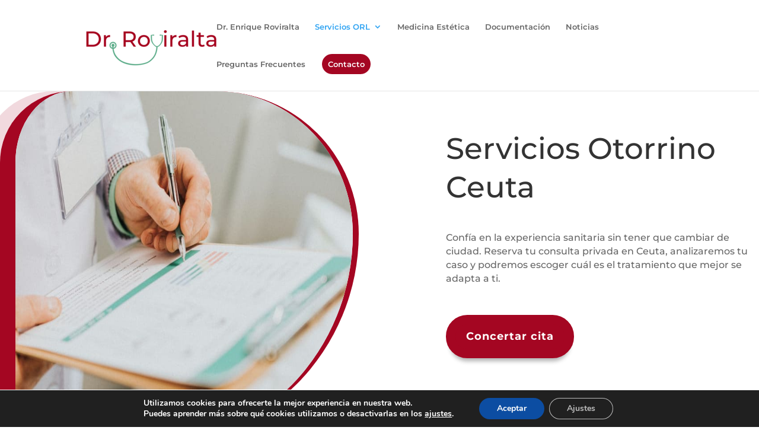

--- FILE ---
content_type: text/css
request_url: https://otorrinoceuta.es/wp-content/themes/divi-child-otorrinoceuta/style.css?ver=4.14.6
body_size: 35
content:

/* 
 Theme Name:     Divi Agencia MK
 Author:         Agencia MK
 Author URI:     https://agencia.mk/ 
 Template:       Divi
 Version:        1.0 
*/ 


/*  Enter your custom CSS below */ 




--- FILE ---
content_type: text/css
request_url: https://otorrinoceuta.es/wp-content/et-cache/158/et-core-unified-158.min.css?ver=1768757315
body_size: 118
content:
.cta-menu a{border:2px solid #fff;padding:10px!important;border-radius:25px;background:#A40622;color:#fff!important;margin-top:-1px}.cta-menu a:hover{border:2px solid #A40622;background:#fff;color:#000000!important;opacity:1!important;margin-top:-1px}@media only screen and (min-width:768px){.blog_igualado .et_pb_post{min-height:380px;max-height:380px}}

--- FILE ---
content_type: text/css
request_url: https://otorrinoceuta.es/wp-content/et-cache/158/et-core-unified-tb-389-deferred-158.min.css?ver=1768757315
body_size: 822
content:
.et_pb_section_0_tb_footer.et_pb_section{padding-top:75px;padding-bottom:100px}.et_pb_section_1_tb_footer.et_pb_section{padding-top:75px;padding-bottom:100px;background-color:#a40622!important}.et_pb_row_0_tb_footer.et_pb_row,.et_pb_row_1_tb_footer.et_pb_row{padding-bottom:50px!important;padding-bottom:50px}.et_pb_text_0_tb_footer h2{font-family:'Montserrat',Helvetica,Arial,Lucida,sans-serif;font-weight:600;font-size:36px;color:#FFFFFF!important;text-align:center}.et_pb_blurb_0_tb_footer.et_pb_blurb .et_pb_module_header,.et_pb_blurb_0_tb_footer.et_pb_blurb .et_pb_module_header a,.et_pb_blurb_1_tb_footer.et_pb_blurb .et_pb_module_header,.et_pb_blurb_1_tb_footer.et_pb_blurb .et_pb_module_header a,.et_pb_blurb_2_tb_footer.et_pb_blurb .et_pb_module_header,.et_pb_blurb_2_tb_footer.et_pb_blurb .et_pb_module_header a{font-size:24px}.et_pb_blurb_0_tb_footer.et_pb_blurb p,.et_pb_blurb_1_tb_footer.et_pb_blurb p{line-height:1.8em}.et_pb_blurb_0_tb_footer.et_pb_blurb{font-size:22px;line-height:1.8em;background-color:#FFFFFF;border-radius:15px 15px 15px 15px;overflow:hidden;padding-top:15px!important;padding-right:15px!important;padding-bottom:15px!important;padding-left:15px!important;max-width:400px}.et_pb_blurb_1_tb_footer .et-pb-icon,.et_pb_blurb_2_tb_footer .et-pb-icon,.et_pb_blurb_0_tb_footer .et-pb-icon{font-size:60px;color:#0C71C3;font-family:ETmodules!important;font-weight:400!important}.et_pb_blurb_1_tb_footer.et_pb_blurb{font-size:18px;line-height:1.8em;background-color:#FFFFFF;border-radius:15px 15px 15px 15px;overflow:hidden;padding-top:15px!important;padding-right:15px!important;padding-bottom:15px!important;padding-left:15px!important;max-width:400px}.et_pb_blurb_2_tb_footer.et_pb_blurb{font-size:20px;background-color:#FFFFFF;border-radius:15px 15px 15px 15px;overflow:hidden;padding-top:15px!important;padding-right:15px!important;padding-bottom:15px!important;padding-left:15px!important;max-width:400px}.et_pb_section_2_tb_footer.et_pb_section{padding-top:15px;padding-bottom:15px;background-color:#A40622!important}.et_pb_row_2_tb_footer.et_pb_row{padding-bottom:9px!important;padding-bottom:9px}.et_pb_text_1_tb_footer.et_pb_text,.et_pb_text_1_tb_footer.et_pb_text a{color:#FFFFFF!important}.et_pb_text_1_tb_footer{font-weight:600}.et_pb_blurb_1_tb_footer.et_pb_blurb.et_pb_module,.et_pb_blurb_2_tb_footer.et_pb_blurb.et_pb_module,.et_pb_blurb_0_tb_footer.et_pb_blurb.et_pb_module{margin-left:auto!important;margin-right:auto!important}@media only screen and (max-width:767px){.et_pb_blurb_2_tb_footer.et_pb_blurb{font-size:16px}}div.et_pb_section.et_pb_section_3,div.et_pb_section.et_pb_section_2{background-blend-mode:color;background-image:url(https://otorrinoceuta.es/wp-content/uploads/cta-contacto-enrique-roviralta.jpg)!important}.et_pb_section_2.et_pb_section{padding-top:150px;padding-bottom:150px}.et_pb_section_2,.et_pb_section_3{box-shadow:inset 0px 0px 18px 0px rgba(0,0,0,0.3)}.et_pb_section_3.et_pb_section{padding-top:150px;padding-bottom:150px;background-color:rgba(255,255,255,0.6)!important}.et_pb_button_10_wrapper .et_pb_button_10,.et_pb_button_10_wrapper .et_pb_button_10:hover{padding-right:75px!important;padding-left:75px!important}body #page-container .et_pb_section .et_pb_button_10{border-width:14px!important;border-color:#a40622;border-radius:100px;letter-spacing:1px;font-size:24px;font-family:'Montserrat',Helvetica,Arial,Lucida,sans-serif!important;font-weight:700!important;background-color:#a40622}body #page-container .et_pb_section .et_pb_button_10:after{font-size:1.6em}body.et_button_custom_icon #page-container .et_pb_button_10:after{font-size:24px}.et_pb_button_10{box-shadow:0px 12px 7px -7px rgba(0,0,0,0.3)}.et_pb_button_10,.et_pb_button_10:after{transition:all 300ms ease 0ms}.et_pb_section_4.et_pb_section,.et_pb_section_5.et_pb_section{padding-top:100px;padding-bottom:100px}.et_pb_text_21 h2{line-height:1.3em;text-align:center}.et_pb_image_10,.et_pb_image_11,.et_pb_image_12,.et_pb_image_13,.et_pb_image_14,.et_pb_image_15{text-align:center}@media only screen and (max-width:980px){body #page-container .et_pb_section .et_pb_button_10:after{display:inline-block;opacity:0}body #page-container .et_pb_section .et_pb_button_10:hover:after{opacity:1}.et_pb_image_10 .et_pb_image_wrap img,.et_pb_image_11 .et_pb_image_wrap img,.et_pb_image_12 .et_pb_image_wrap img,.et_pb_image_13 .et_pb_image_wrap img,.et_pb_image_14 .et_pb_image_wrap img,.et_pb_image_15 .et_pb_image_wrap img{width:auto}}@media only screen and (max-width:767px){.et_pb_button_10_wrapper .et_pb_button_10,.et_pb_button_10_wrapper .et_pb_button_10:hover{padding-right:50px!important;padding-left:50px!important}body #page-container .et_pb_section .et_pb_button_10{font-size:18px!important}body #page-container .et_pb_section .et_pb_button_10:after{display:inline-block;opacity:0;font-size:1.6em}body #page-container .et_pb_section .et_pb_button_10:hover:after{opacity:1}body.et_button_custom_icon #page-container .et_pb_button_10:after{font-size:18px}.et_pb_image_10 .et_pb_image_wrap img,.et_pb_image_11 .et_pb_image_wrap img,.et_pb_image_12 .et_pb_image_wrap img,.et_pb_image_13 .et_pb_image_wrap img,.et_pb_image_14 .et_pb_image_wrap img,.et_pb_image_15 .et_pb_image_wrap img{width:auto}}